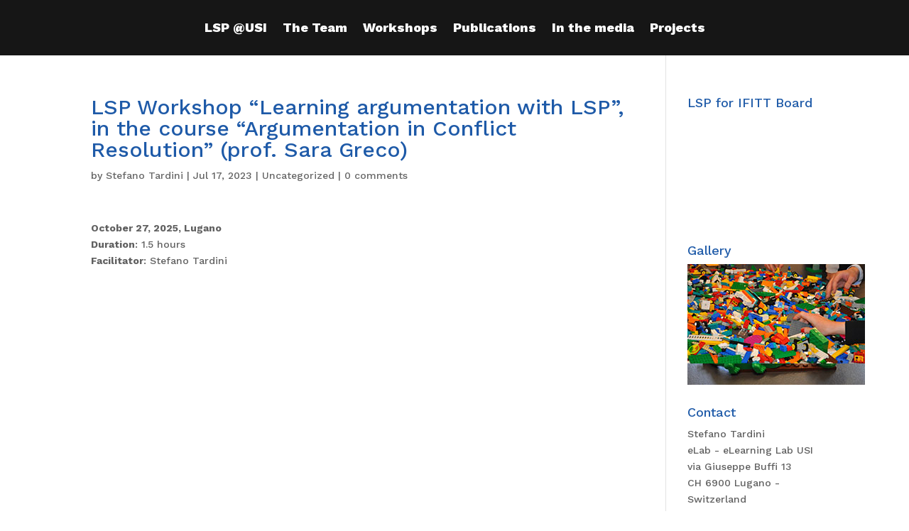

--- FILE ---
content_type: text/css
request_url: https://www.seriousplay.ch/wp-content/uploads/et-cache/global/et-divi-customizer-global.min.css?ver=1749047931
body_size: 1140
content:
body{color:#606060}h1,h2,h3,h4,h5,h6{color:#1e5aa8}a{color:#1e5aa8}#main-header .nav li ul a{color:rgba(0,0,0,0.7)}.footer-widget .et_pb_widget div,.footer-widget .et_pb_widget ul,.footer-widget .et_pb_widget ol,.footer-widget .et_pb_widget label{line-height:1.7em}#et-footer-nav .bottom-nav li.current-menu-item a{color:#2ea3f2}body .et_pb_bg_layout_light.et_pb_button:hover,body .et_pb_bg_layout_light .et_pb_button:hover,body .et_pb_button:hover{border-radius:0px}@media only screen and (min-width:981px){.et_header_style_centered.et_hide_primary_logo #main-header:not(.et-fixed-header) .logo_container,.et_header_style_centered.et_hide_fixed_logo #main-header.et-fixed-header .logo_container{height:11.88px}}@media only screen and (min-width:1350px){.et_pb_row{padding:27px 0}.et_pb_section{padding:54px 0}.single.et_pb_pagebuilder_layout.et_full_width_page .et_post_meta_wrapper{padding-top:81px}.et_pb_fullwidth_section{padding:0}}	h1,h2,h3,h4,h5,h6{font-family:'Work Sans',Helvetica,Arial,Lucida,sans-serif}body,input,textarea,select{font-family:'Work Sans',Helvetica,Arial,Lucida,sans-serif}.events{width:100%;display:flex;flex-wrap:wrap;gap:1rem;box-sizing:border-box;justify-content:center}.events__item{width:calc(100% / 3 - 1rem);padding:1.5rem;background-color:white!important}.events__title{font-weight:600!important;color:#000000!important;margin-bottom:5px}.events__content{font-weight:300!important;font-size:17px;line-height:1.8em}@media screen and (max-width:980px){.events__item{width:calc(100% / 2 - 1rem)}}@media screen and (max-width:600px){.events__item{width:calc(100%)}}